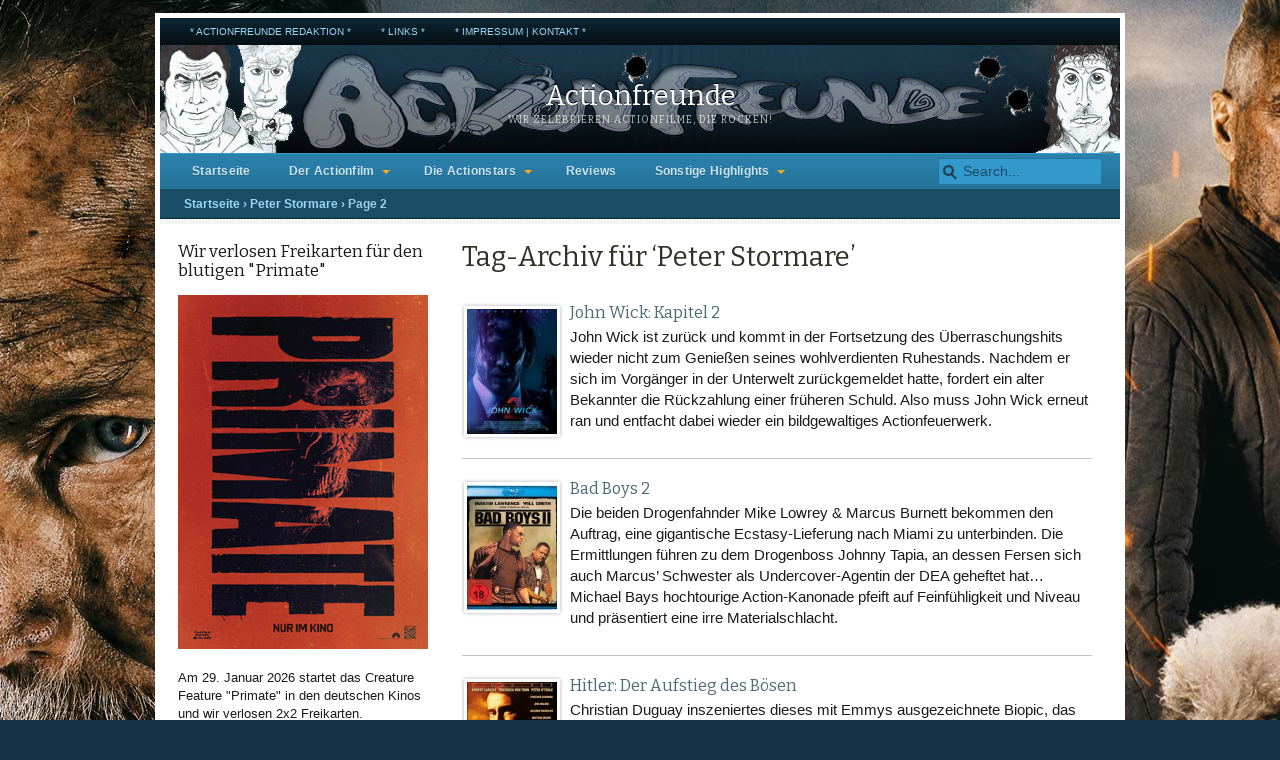

--- FILE ---
content_type: text/html; charset=UTF-8
request_url: https://www.actionfreunde.de/tag/peter-stormare/page/2/
body_size: 16278
content:
<!DOCTYPE html>
<html lang="de">
<head>
	<meta charset="UTF-8" />
	<title>ActionfreundePeter Stormare Archive - Seite 2 von 3 - Actionfreunde</title>
	<meta name="viewport" content="width=device-width, initial-scale=1.0" />
		<link rel="pingback" href="https://www.actionfreunde.de/xmlrpc.php" />
<meta name='robots' content='index, follow, max-image-preview:large, max-snippet:-1, max-video-preview:-1' />

	<!-- This site is optimized with the Yoast SEO plugin v26.8 - https://yoast.com/product/yoast-seo-wordpress/ -->
	<link rel="canonical" href="https://www.actionfreunde.de/tag/peter-stormare/page/2/" />
	<link rel="prev" href="https://www.actionfreunde.de/tag/peter-stormare/" />
	<link rel="next" href="https://www.actionfreunde.de/tag/peter-stormare/page/3/" />
	<meta property="og:locale" content="de_DE" />
	<meta property="og:type" content="article" />
	<meta property="og:title" content="Peter Stormare Archive - Seite 2 von 3 - Actionfreunde" />
	<meta property="og:url" content="https://www.actionfreunde.de/tag/peter-stormare/" />
	<meta property="og:site_name" content="Actionfreunde" />
	<meta name="twitter:card" content="summary_large_image" />
	<script type="application/ld+json" class="yoast-schema-graph">{"@context":"https://schema.org","@graph":[{"@type":"CollectionPage","@id":"https://www.actionfreunde.de/tag/peter-stormare/","url":"https://www.actionfreunde.de/tag/peter-stormare/page/2/","name":"Peter Stormare Archive - Seite 2 von 3 - Actionfreunde","isPartOf":{"@id":"https://www.actionfreunde.de/#website"},"primaryImageOfPage":{"@id":"https://www.actionfreunde.de/tag/peter-stormare/page/2/#primaryimage"},"image":{"@id":"https://www.actionfreunde.de/tag/peter-stormare/page/2/#primaryimage"},"thumbnailUrl":"https://www.actionfreunde.de/wp-content/uploads/John-Wick-Kapitel-2.jpg","breadcrumb":{"@id":"https://www.actionfreunde.de/tag/peter-stormare/page/2/#breadcrumb"},"inLanguage":"de"},{"@type":"ImageObject","inLanguage":"de","@id":"https://www.actionfreunde.de/tag/peter-stormare/page/2/#primaryimage","url":"https://www.actionfreunde.de/wp-content/uploads/John-Wick-Kapitel-2.jpg","contentUrl":"https://www.actionfreunde.de/wp-content/uploads/John-Wick-Kapitel-2.jpg","width":318,"height":450,"caption":"In „John Wick: Kapitel 2“ räumt Keanu Reeves in der Titelrolle erneut in der Unterwelt auf"},{"@type":"BreadcrumbList","@id":"https://www.actionfreunde.de/tag/peter-stormare/page/2/#breadcrumb","itemListElement":[{"@type":"ListItem","position":1,"name":"Startseite","item":"https://www.actionfreunde.de/"},{"@type":"ListItem","position":2,"name":"Peter Stormare"}]},{"@type":"WebSite","@id":"https://www.actionfreunde.de/#website","url":"https://www.actionfreunde.de/","name":"Actionfreunde","description":"Wir zelebrieren Actionfilme, die rocken!","potentialAction":[{"@type":"SearchAction","target":{"@type":"EntryPoint","urlTemplate":"https://www.actionfreunde.de/?s={search_term_string}"},"query-input":{"@type":"PropertyValueSpecification","valueRequired":true,"valueName":"search_term_string"}}],"inLanguage":"de"}]}</script>
	<!-- / Yoast SEO plugin. -->


<link rel="alternate" type="application/rss+xml" title="Actionfreunde &raquo; Feed" href="https://www.actionfreunde.de/feed/" />
<link rel="alternate" type="application/rss+xml" title="Actionfreunde &raquo; Kommentar-Feed" href="https://www.actionfreunde.de/comments/feed/" />
<link rel="alternate" type="application/rss+xml" title="Actionfreunde &raquo; Peter Stormare Schlagwort-Feed" href="https://www.actionfreunde.de/tag/peter-stormare/feed/" />
<style id='wp-img-auto-sizes-contain-inline-css' type='text/css'>
img:is([sizes=auto i],[sizes^="auto," i]){contain-intrinsic-size:3000px 1500px}
/*# sourceURL=wp-img-auto-sizes-contain-inline-css */
</style>
<link rel='stylesheet' id='twb-open-sans-css' href='https://www.actionfreunde.de/wp-content/uploads/fonts/a0836a10dcd59be781fc406e184a2f31/font.css?v=1669582717' type='text/css' media='all' />
<link rel='stylesheet' id='twbbwg-global-css' href='https://www.actionfreunde.de/wp-content/plugins/photo-gallery/booster/assets/css/global.css?ver=1.0.0' type='text/css' media='all' />
<style id='wp-emoji-styles-inline-css' type='text/css'>

	img.wp-smiley, img.emoji {
		display: inline !important;
		border: none !important;
		box-shadow: none !important;
		height: 1em !important;
		width: 1em !important;
		margin: 0 0.07em !important;
		vertical-align: -0.1em !important;
		background: none !important;
		padding: 0 !important;
	}
/*# sourceURL=wp-emoji-styles-inline-css */
</style>
<style id='wp-block-library-inline-css' type='text/css'>
:root{--wp-block-synced-color:#7a00df;--wp-block-synced-color--rgb:122,0,223;--wp-bound-block-color:var(--wp-block-synced-color);--wp-editor-canvas-background:#ddd;--wp-admin-theme-color:#007cba;--wp-admin-theme-color--rgb:0,124,186;--wp-admin-theme-color-darker-10:#006ba1;--wp-admin-theme-color-darker-10--rgb:0,107,160.5;--wp-admin-theme-color-darker-20:#005a87;--wp-admin-theme-color-darker-20--rgb:0,90,135;--wp-admin-border-width-focus:2px}@media (min-resolution:192dpi){:root{--wp-admin-border-width-focus:1.5px}}.wp-element-button{cursor:pointer}:root .has-very-light-gray-background-color{background-color:#eee}:root .has-very-dark-gray-background-color{background-color:#313131}:root .has-very-light-gray-color{color:#eee}:root .has-very-dark-gray-color{color:#313131}:root .has-vivid-green-cyan-to-vivid-cyan-blue-gradient-background{background:linear-gradient(135deg,#00d084,#0693e3)}:root .has-purple-crush-gradient-background{background:linear-gradient(135deg,#34e2e4,#4721fb 50%,#ab1dfe)}:root .has-hazy-dawn-gradient-background{background:linear-gradient(135deg,#faaca8,#dad0ec)}:root .has-subdued-olive-gradient-background{background:linear-gradient(135deg,#fafae1,#67a671)}:root .has-atomic-cream-gradient-background{background:linear-gradient(135deg,#fdd79a,#004a59)}:root .has-nightshade-gradient-background{background:linear-gradient(135deg,#330968,#31cdcf)}:root .has-midnight-gradient-background{background:linear-gradient(135deg,#020381,#2874fc)}:root{--wp--preset--font-size--normal:16px;--wp--preset--font-size--huge:42px}.has-regular-font-size{font-size:1em}.has-larger-font-size{font-size:2.625em}.has-normal-font-size{font-size:var(--wp--preset--font-size--normal)}.has-huge-font-size{font-size:var(--wp--preset--font-size--huge)}.has-text-align-center{text-align:center}.has-text-align-left{text-align:left}.has-text-align-right{text-align:right}.has-fit-text{white-space:nowrap!important}#end-resizable-editor-section{display:none}.aligncenter{clear:both}.items-justified-left{justify-content:flex-start}.items-justified-center{justify-content:center}.items-justified-right{justify-content:flex-end}.items-justified-space-between{justify-content:space-between}.screen-reader-text{border:0;clip-path:inset(50%);height:1px;margin:-1px;overflow:hidden;padding:0;position:absolute;width:1px;word-wrap:normal!important}.screen-reader-text:focus{background-color:#ddd;clip-path:none;color:#444;display:block;font-size:1em;height:auto;left:5px;line-height:normal;padding:15px 23px 14px;text-decoration:none;top:5px;width:auto;z-index:100000}html :where(.has-border-color){border-style:solid}html :where([style*=border-top-color]){border-top-style:solid}html :where([style*=border-right-color]){border-right-style:solid}html :where([style*=border-bottom-color]){border-bottom-style:solid}html :where([style*=border-left-color]){border-left-style:solid}html :where([style*=border-width]){border-style:solid}html :where([style*=border-top-width]){border-top-style:solid}html :where([style*=border-right-width]){border-right-style:solid}html :where([style*=border-bottom-width]){border-bottom-style:solid}html :where([style*=border-left-width]){border-left-style:solid}html :where(img[class*=wp-image-]){height:auto;max-width:100%}:where(figure){margin:0 0 1em}html :where(.is-position-sticky){--wp-admin--admin-bar--position-offset:var(--wp-admin--admin-bar--height,0px)}@media screen and (max-width:600px){html :where(.is-position-sticky){--wp-admin--admin-bar--position-offset:0px}}

/*# sourceURL=wp-block-library-inline-css */
</style><style id='global-styles-inline-css' type='text/css'>
:root{--wp--preset--aspect-ratio--square: 1;--wp--preset--aspect-ratio--4-3: 4/3;--wp--preset--aspect-ratio--3-4: 3/4;--wp--preset--aspect-ratio--3-2: 3/2;--wp--preset--aspect-ratio--2-3: 2/3;--wp--preset--aspect-ratio--16-9: 16/9;--wp--preset--aspect-ratio--9-16: 9/16;--wp--preset--color--black: #000000;--wp--preset--color--cyan-bluish-gray: #abb8c3;--wp--preset--color--white: #ffffff;--wp--preset--color--pale-pink: #f78da7;--wp--preset--color--vivid-red: #cf2e2e;--wp--preset--color--luminous-vivid-orange: #ff6900;--wp--preset--color--luminous-vivid-amber: #fcb900;--wp--preset--color--light-green-cyan: #7bdcb5;--wp--preset--color--vivid-green-cyan: #00d084;--wp--preset--color--pale-cyan-blue: #8ed1fc;--wp--preset--color--vivid-cyan-blue: #0693e3;--wp--preset--color--vivid-purple: #9b51e0;--wp--preset--gradient--vivid-cyan-blue-to-vivid-purple: linear-gradient(135deg,rgb(6,147,227) 0%,rgb(155,81,224) 100%);--wp--preset--gradient--light-green-cyan-to-vivid-green-cyan: linear-gradient(135deg,rgb(122,220,180) 0%,rgb(0,208,130) 100%);--wp--preset--gradient--luminous-vivid-amber-to-luminous-vivid-orange: linear-gradient(135deg,rgb(252,185,0) 0%,rgb(255,105,0) 100%);--wp--preset--gradient--luminous-vivid-orange-to-vivid-red: linear-gradient(135deg,rgb(255,105,0) 0%,rgb(207,46,46) 100%);--wp--preset--gradient--very-light-gray-to-cyan-bluish-gray: linear-gradient(135deg,rgb(238,238,238) 0%,rgb(169,184,195) 100%);--wp--preset--gradient--cool-to-warm-spectrum: linear-gradient(135deg,rgb(74,234,220) 0%,rgb(151,120,209) 20%,rgb(207,42,186) 40%,rgb(238,44,130) 60%,rgb(251,105,98) 80%,rgb(254,248,76) 100%);--wp--preset--gradient--blush-light-purple: linear-gradient(135deg,rgb(255,206,236) 0%,rgb(152,150,240) 100%);--wp--preset--gradient--blush-bordeaux: linear-gradient(135deg,rgb(254,205,165) 0%,rgb(254,45,45) 50%,rgb(107,0,62) 100%);--wp--preset--gradient--luminous-dusk: linear-gradient(135deg,rgb(255,203,112) 0%,rgb(199,81,192) 50%,rgb(65,88,208) 100%);--wp--preset--gradient--pale-ocean: linear-gradient(135deg,rgb(255,245,203) 0%,rgb(182,227,212) 50%,rgb(51,167,181) 100%);--wp--preset--gradient--electric-grass: linear-gradient(135deg,rgb(202,248,128) 0%,rgb(113,206,126) 100%);--wp--preset--gradient--midnight: linear-gradient(135deg,rgb(2,3,129) 0%,rgb(40,116,252) 100%);--wp--preset--font-size--small: 13px;--wp--preset--font-size--medium: 20px;--wp--preset--font-size--large: 36px;--wp--preset--font-size--x-large: 42px;--wp--preset--spacing--20: 0.44rem;--wp--preset--spacing--30: 0.67rem;--wp--preset--spacing--40: 1rem;--wp--preset--spacing--50: 1.5rem;--wp--preset--spacing--60: 2.25rem;--wp--preset--spacing--70: 3.38rem;--wp--preset--spacing--80: 5.06rem;--wp--preset--shadow--natural: 6px 6px 9px rgba(0, 0, 0, 0.2);--wp--preset--shadow--deep: 12px 12px 50px rgba(0, 0, 0, 0.4);--wp--preset--shadow--sharp: 6px 6px 0px rgba(0, 0, 0, 0.2);--wp--preset--shadow--outlined: 6px 6px 0px -3px rgb(255, 255, 255), 6px 6px rgb(0, 0, 0);--wp--preset--shadow--crisp: 6px 6px 0px rgb(0, 0, 0);}:where(.is-layout-flex){gap: 0.5em;}:where(.is-layout-grid){gap: 0.5em;}body .is-layout-flex{display: flex;}.is-layout-flex{flex-wrap: wrap;align-items: center;}.is-layout-flex > :is(*, div){margin: 0;}body .is-layout-grid{display: grid;}.is-layout-grid > :is(*, div){margin: 0;}:where(.wp-block-columns.is-layout-flex){gap: 2em;}:where(.wp-block-columns.is-layout-grid){gap: 2em;}:where(.wp-block-post-template.is-layout-flex){gap: 1.25em;}:where(.wp-block-post-template.is-layout-grid){gap: 1.25em;}.has-black-color{color: var(--wp--preset--color--black) !important;}.has-cyan-bluish-gray-color{color: var(--wp--preset--color--cyan-bluish-gray) !important;}.has-white-color{color: var(--wp--preset--color--white) !important;}.has-pale-pink-color{color: var(--wp--preset--color--pale-pink) !important;}.has-vivid-red-color{color: var(--wp--preset--color--vivid-red) !important;}.has-luminous-vivid-orange-color{color: var(--wp--preset--color--luminous-vivid-orange) !important;}.has-luminous-vivid-amber-color{color: var(--wp--preset--color--luminous-vivid-amber) !important;}.has-light-green-cyan-color{color: var(--wp--preset--color--light-green-cyan) !important;}.has-vivid-green-cyan-color{color: var(--wp--preset--color--vivid-green-cyan) !important;}.has-pale-cyan-blue-color{color: var(--wp--preset--color--pale-cyan-blue) !important;}.has-vivid-cyan-blue-color{color: var(--wp--preset--color--vivid-cyan-blue) !important;}.has-vivid-purple-color{color: var(--wp--preset--color--vivid-purple) !important;}.has-black-background-color{background-color: var(--wp--preset--color--black) !important;}.has-cyan-bluish-gray-background-color{background-color: var(--wp--preset--color--cyan-bluish-gray) !important;}.has-white-background-color{background-color: var(--wp--preset--color--white) !important;}.has-pale-pink-background-color{background-color: var(--wp--preset--color--pale-pink) !important;}.has-vivid-red-background-color{background-color: var(--wp--preset--color--vivid-red) !important;}.has-luminous-vivid-orange-background-color{background-color: var(--wp--preset--color--luminous-vivid-orange) !important;}.has-luminous-vivid-amber-background-color{background-color: var(--wp--preset--color--luminous-vivid-amber) !important;}.has-light-green-cyan-background-color{background-color: var(--wp--preset--color--light-green-cyan) !important;}.has-vivid-green-cyan-background-color{background-color: var(--wp--preset--color--vivid-green-cyan) !important;}.has-pale-cyan-blue-background-color{background-color: var(--wp--preset--color--pale-cyan-blue) !important;}.has-vivid-cyan-blue-background-color{background-color: var(--wp--preset--color--vivid-cyan-blue) !important;}.has-vivid-purple-background-color{background-color: var(--wp--preset--color--vivid-purple) !important;}.has-black-border-color{border-color: var(--wp--preset--color--black) !important;}.has-cyan-bluish-gray-border-color{border-color: var(--wp--preset--color--cyan-bluish-gray) !important;}.has-white-border-color{border-color: var(--wp--preset--color--white) !important;}.has-pale-pink-border-color{border-color: var(--wp--preset--color--pale-pink) !important;}.has-vivid-red-border-color{border-color: var(--wp--preset--color--vivid-red) !important;}.has-luminous-vivid-orange-border-color{border-color: var(--wp--preset--color--luminous-vivid-orange) !important;}.has-luminous-vivid-amber-border-color{border-color: var(--wp--preset--color--luminous-vivid-amber) !important;}.has-light-green-cyan-border-color{border-color: var(--wp--preset--color--light-green-cyan) !important;}.has-vivid-green-cyan-border-color{border-color: var(--wp--preset--color--vivid-green-cyan) !important;}.has-pale-cyan-blue-border-color{border-color: var(--wp--preset--color--pale-cyan-blue) !important;}.has-vivid-cyan-blue-border-color{border-color: var(--wp--preset--color--vivid-cyan-blue) !important;}.has-vivid-purple-border-color{border-color: var(--wp--preset--color--vivid-purple) !important;}.has-vivid-cyan-blue-to-vivid-purple-gradient-background{background: var(--wp--preset--gradient--vivid-cyan-blue-to-vivid-purple) !important;}.has-light-green-cyan-to-vivid-green-cyan-gradient-background{background: var(--wp--preset--gradient--light-green-cyan-to-vivid-green-cyan) !important;}.has-luminous-vivid-amber-to-luminous-vivid-orange-gradient-background{background: var(--wp--preset--gradient--luminous-vivid-amber-to-luminous-vivid-orange) !important;}.has-luminous-vivid-orange-to-vivid-red-gradient-background{background: var(--wp--preset--gradient--luminous-vivid-orange-to-vivid-red) !important;}.has-very-light-gray-to-cyan-bluish-gray-gradient-background{background: var(--wp--preset--gradient--very-light-gray-to-cyan-bluish-gray) !important;}.has-cool-to-warm-spectrum-gradient-background{background: var(--wp--preset--gradient--cool-to-warm-spectrum) !important;}.has-blush-light-purple-gradient-background{background: var(--wp--preset--gradient--blush-light-purple) !important;}.has-blush-bordeaux-gradient-background{background: var(--wp--preset--gradient--blush-bordeaux) !important;}.has-luminous-dusk-gradient-background{background: var(--wp--preset--gradient--luminous-dusk) !important;}.has-pale-ocean-gradient-background{background: var(--wp--preset--gradient--pale-ocean) !important;}.has-electric-grass-gradient-background{background: var(--wp--preset--gradient--electric-grass) !important;}.has-midnight-gradient-background{background: var(--wp--preset--gradient--midnight) !important;}.has-small-font-size{font-size: var(--wp--preset--font-size--small) !important;}.has-medium-font-size{font-size: var(--wp--preset--font-size--medium) !important;}.has-large-font-size{font-size: var(--wp--preset--font-size--large) !important;}.has-x-large-font-size{font-size: var(--wp--preset--font-size--x-large) !important;}
/*# sourceURL=global-styles-inline-css */
</style>

<style id='classic-theme-styles-inline-css' type='text/css'>
/*! This file is auto-generated */
.wp-block-button__link{color:#fff;background-color:#32373c;border-radius:9999px;box-shadow:none;text-decoration:none;padding:calc(.667em + 2px) calc(1.333em + 2px);font-size:1.125em}.wp-block-file__button{background:#32373c;color:#fff;text-decoration:none}
/*# sourceURL=/wp-includes/css/classic-themes.min.css */
</style>
<link rel='stylesheet' id='bwg_fonts-css' href='https://www.actionfreunde.de/wp-content/plugins/photo-gallery/css/bwg-fonts/fonts.css?ver=0.0.1' type='text/css' media='all' />
<link rel='stylesheet' id='sumoselect-css' href='https://www.actionfreunde.de/wp-content/plugins/photo-gallery/css/sumoselect.min.css?ver=3.4.6' type='text/css' media='all' />
<link rel='stylesheet' id='mCustomScrollbar-css' href='https://www.actionfreunde.de/wp-content/plugins/photo-gallery/css/jquery.mCustomScrollbar.min.css?ver=3.1.5' type='text/css' media='all' />
<link rel='stylesheet' id='bwg_frontend-css' href='https://www.actionfreunde.de/wp-content/plugins/photo-gallery/css/styles.min.css?ver=1.8.37' type='text/css' media='all' />
<link rel='stylesheet' id='mimbopro-style-css' href='https://www.actionfreunde.de/wp-content/themes/mimbopro/style.css?ver=1.0' type='text/css' media='all' />
<link rel='stylesheet' id='mimbopro-style-nav-css' href='https://www.actionfreunde.de/wp-content/themes/mimbopro/css/nav.css?ver=1.0' type='text/css' media='all' />
<link rel='stylesheet' id='mimbopro-style-responsive-css' href='https://www.actionfreunde.de/wp-content/themes/mimbopro/css/responsive.css?ver=1.0' type='text/css' media='all' />
<link rel='stylesheet' id='mimbopro-style-print-css' href='https://www.actionfreunde.de/wp-content/themes/mimbopro/css/print.css?ver=1.0' type='text/css' media='print' />
<link rel='stylesheet' id='mimbopro-style-font-bitter-css' href='https://www.actionfreunde.de/wp-content/uploads/fonts/00cff8484f4e7cf51d06df29d2853a8b/font.css?v=1666804016' type='text/css' media='all' />
<link rel='stylesheet' id='really_simple_share_style-css' href='https://www.actionfreunde.de/wp-content/plugins/really-simple-facebook-twitter-share-buttons/style.css?ver=6.9' type='text/css' media='all' />
<script type="text/javascript" src="https://www.actionfreunde.de/wp-includes/js/jquery/jquery.min.js?ver=3.7.1" id="jquery-core-js"></script>
<script type="text/javascript" src="https://www.actionfreunde.de/wp-includes/js/jquery/jquery-migrate.min.js?ver=3.4.1" id="jquery-migrate-js"></script>
<script type="text/javascript" src="https://www.actionfreunde.de/wp-content/plugins/photo-gallery/booster/assets/js/circle-progress.js?ver=1.2.2" id="twbbwg-circle-js"></script>
<script type="text/javascript" id="twbbwg-global-js-extra">
/* <![CDATA[ */
var twb = {"nonce":"6c5b3f733e","ajax_url":"https://www.actionfreunde.de/wp-admin/admin-ajax.php","plugin_url":"https://www.actionfreunde.de/wp-content/plugins/photo-gallery/booster","href":"https://www.actionfreunde.de/wp-admin/admin.php?page=twbbwg_photo-gallery"};
var twb = {"nonce":"6c5b3f733e","ajax_url":"https://www.actionfreunde.de/wp-admin/admin-ajax.php","plugin_url":"https://www.actionfreunde.de/wp-content/plugins/photo-gallery/booster","href":"https://www.actionfreunde.de/wp-admin/admin.php?page=twbbwg_photo-gallery"};
//# sourceURL=twbbwg-global-js-extra
/* ]]> */
</script>
<script type="text/javascript" src="https://www.actionfreunde.de/wp-content/plugins/photo-gallery/booster/assets/js/global.js?ver=1.0.0" id="twbbwg-global-js"></script>
<script type="text/javascript" src="https://www.actionfreunde.de/wp-content/plugins/photo-gallery/js/jquery.lazy.min.js?ver=1.8.37" id="bwg_lazyload-js"></script>
<script type="text/javascript" src="https://www.actionfreunde.de/wp-content/plugins/photo-gallery/js/jquery.sumoselect.min.js?ver=3.4.6" id="sumoselect-js"></script>
<script type="text/javascript" src="https://www.actionfreunde.de/wp-content/plugins/photo-gallery/js/tocca.min.js?ver=2.0.9" id="bwg_mobile-js"></script>
<script type="text/javascript" src="https://www.actionfreunde.de/wp-content/plugins/photo-gallery/js/jquery.mCustomScrollbar.concat.min.js?ver=3.1.5" id="mCustomScrollbar-js"></script>
<script type="text/javascript" src="https://www.actionfreunde.de/wp-content/plugins/photo-gallery/js/jquery.fullscreen.min.js?ver=0.6.0" id="jquery-fullscreen-js"></script>
<script type="text/javascript" id="bwg_frontend-js-extra">
/* <![CDATA[ */
var bwg_objectsL10n = {"bwg_field_required":"Feld ist erforderlich.","bwg_mail_validation":"Dies ist keine g\u00fcltige E-Mail-Adresse.","bwg_search_result":"Es gibt keine Bilder, die deiner Suche entsprechen.","bwg_select_tag":"Select Tag","bwg_order_by":"Order By","bwg_search":"Suchen","bwg_show_ecommerce":"Show Ecommerce","bwg_hide_ecommerce":"Hide Ecommerce","bwg_show_comments":"Kommentare anzeigen","bwg_hide_comments":"Kommentare ausblenden","bwg_restore":"Wiederherstellen","bwg_maximize":"Maximieren","bwg_fullscreen":"Vollbild","bwg_exit_fullscreen":"Vollbild verlassen","bwg_search_tag":"SEARCH...","bwg_tag_no_match":"No tags found","bwg_all_tags_selected":"All tags selected","bwg_tags_selected":"tags selected","play":"Wiedergeben","pause":"Pause","is_pro":"","bwg_play":"Wiedergeben","bwg_pause":"Pause","bwg_hide_info":"Info ausblenden","bwg_show_info":"Info anzeigen","bwg_hide_rating":"Hide rating","bwg_show_rating":"Show rating","ok":"Ok","cancel":"Cancel","select_all":"Select all","lazy_load":"1","lazy_loader":"https://www.actionfreunde.de/wp-content/plugins/photo-gallery/images/ajax_loader.png","front_ajax":"0","bwg_tag_see_all":"see all tags","bwg_tag_see_less":"see less tags"};
//# sourceURL=bwg_frontend-js-extra
/* ]]> */
</script>
<script type="text/javascript" src="https://www.actionfreunde.de/wp-content/plugins/photo-gallery/js/scripts.min.js?ver=1.8.37" id="bwg_frontend-js"></script>
<script type="text/javascript" src="https://www.actionfreunde.de/wp-content/themes/mimbopro/js/superfish.js?ver=1.5.5" id="mimbopro-script-bm_superfish-js"></script>
<script type="text/javascript" src="https://www.actionfreunde.de/wp-content/themes/mimbopro/js/responsiveNavigation.js?ver=6.9" id="mimbopro-script-responsiveNavigation-js"></script>
<style>
	a, a:visited { color:#4e6b7a; }
	a:hover { color:#27363d; }
	#navbar {
		background: #267399;background: -moz-linear-gradient(top,  #2b82ad 0%, #267399 100%);background: -webkit-gradient(linear, left top, left bottom, color-stop(0%,#2b82ad), color-stop(100%,#267399));background: -webkit-linear-gradient(top, #2b82ad 0%, #267399 100%);background: -o-linear-gradient(top, #2b82ad 0%,#267399 100%);background: -ms-linear-gradient(top, #2b82ad 0%,#267399 100%);background: linear-gradient(to bottom, #2b82ad 0%,#267399 100%);		border-top-color:#3399cc;
		border-bottom-color:#1a4d66;
	}
	#navbar #s {
		background:#3399cc;
		border-color:#267399;
	}
	#navbar #s:focus { background:#fff; }
	#nav .current-cat a, #nav .current-cat a:visited, #nav .current_page_item a, #nav .current_page_item a:visited {
		background-color:#1a4d66;
		color:#9acde6;
		border-top-color:#0d2633;
		border-bottom-color:#2b82ad;
	}
	#nav li:hover, #nav a:focus, #nav a:hover, #nav a:active, #nav .current-cat .children a:hover,#nav .current-cat .children, #nav li li {
		background:#3399cc;
		color:#000000;
	}
	#nav a, #nav a:visited { color:#cce5f2 ; }
	#upper {
		background-color: #3399cc;
		color:#000000;
		border-color: #2b82ad;
	}
	#upper a, #upper a:visited { color: #000000; }
	#upper a:hover { color: #e6f5fc; }
	#lead {
		background-color: #2b82ad;
		color:#ffffff;
	}
	#lead img { border-color: #267399; }
	#lead a, #lead a:visited { color: #e6f5fc; }
	#lead a:hover { color: #ceebfa; }
	#lead .date { color: #ceebfa; }
	#recent h3 { color:#000000; }
	#recent li { border-color:#66b3d9; }
	.whitebox h3.catcolor1, .whitebox h3.catcolor2, .whitebox h3.catcolor3 {
		background: #267399;background: -moz-linear-gradient(top,  #1a4d66 0%, #267399 100%);background: -webkit-gradient(linear, left top, left bottom, color-stop(0%,#1a4d66), color-stop(100%,#267399));background: -webkit-linear-gradient(top, #1a4d66 0%, #267399 100%);background: -o-linear-gradient(top, #1a4d66 0%,#267399 100%);background: -ms-linear-gradient(top, #1a4d66 0%,#267399 100%);background: linear-gradient(to bottom, #1a4d66 0%,#267399 100%);		color:#cce5f2;
		border-bottom-color:#0d2633;
	}
	#breadcrumbs {
		background-color: #1a4d66;
		color:#9acde6;
		border-color:#0d2633;
	}
	#breadcrumbs a, #breadcrumbs a:visited { color:#9cd6f3; }
	.subfeature {
		background-color: #ebf5fa;
		color:#267399;
		border-bottom-color:#cce5f2;
	}
	.subfeature a, .subfeature a:visited { color:#4e6b7a; }
	#meta {
		background-color:#1a4d66;
		color:#9acde6;
	}
	#meta a, #meta a:visited { color:#9cd6f3; }
	#meta h3 { border-color:#3399cc; }
	#nav-secondary, footer {
		background: #050f14;background: -moz-linear-gradient(top,  #0d2633 0%, #050f14 100%);background: -webkit-gradient(linear, left top, left bottom, color-stop(0%,#0d2633), color-stop(100%,#050f14));background: -webkit-linear-gradient(top, #0d2633 0%, #050f14 100%);background: -o-linear-gradient(top, #0d2633 0%,#050f14 100%);background: -ms-linear-gradient(top, #0d2633 0%,#050f14 100%);background: linear-gradient(to bottom, #0d2633 0%,#050f14 100%);		color:#66b3d9;
	}
	#nav-secondary a, #nav-secondary a:visited, footer a, footer a:visited { color:#9cd6f3; }
	#nav-secondary a:hover, footer a:hover { color:#9cd6f3; }
	#nav-secondary li li { background:#0d2633; }
</style>
<link rel="https://api.w.org/" href="https://www.actionfreunde.de/wp-json/" /><link rel="alternate" title="JSON" type="application/json" href="https://www.actionfreunde.de/wp-json/wp/v2/tags/1244" /><link rel="EditURI" type="application/rsd+xml" title="RSD" href="https://www.actionfreunde.de/xmlrpc.php?rsd" />
<meta name="generator" content="WordPress 6.9" />
<script type="text/javascript">
        //<![CDATA[
        
      !function(d,s,id){var js,fjs=d.getElementsByTagName(s)[0];if(!d.getElementById(id)){js=d.createElement(s);js.id=id;js.src="https://platform.twitter.com/widgets.js";fjs.parentNode.insertBefore(js,fjs);}}(document,"script","twitter-wjs");
      
        //]]>
  		</script><style type="text/css">
#masthead {
	background-image: url(https://www.actionfreunde.de/wp-content/uploads/actionfreunde-banner-00.jpg);
}
#masthead #logo, #masthead #logo a, #masthead #description {
color:#ffffff;}
</style>
<style type="text/css" id="custom-background-css">
body.custom-background { background-image: url("https://www.actionfreunde.de/wp-content/uploads/wallpaper-sisu-2-1.jpg"); background-position: center top; background-size: auto; background-repeat: repeat; background-attachment: fixed; }
</style>
	<link rel="icon" href="https://www.actionfreunde.de/wp-content/uploads/cropped-loch1-32x32.jpg" sizes="32x32" />
<link rel="icon" href="https://www.actionfreunde.de/wp-content/uploads/cropped-loch1-192x192.jpg" sizes="192x192" />
<link rel="apple-touch-icon" href="https://www.actionfreunde.de/wp-content/uploads/cropped-loch1-180x180.jpg" />
<meta name="msapplication-TileImage" content="https://www.actionfreunde.de/wp-content/uploads/cropped-loch1-270x270.jpg" />
	<script type="text/javascript">
		if (window == window.top) {
			jQuery(document).ready(function() {

				jQuery('#nav').responsiveNavigation ();
				jQuery("ul.nav").superfish({
					animation:   {opacity:"show",height:"show"},
		            speed:       "normal",
		            dropShadows: false
				});
			});
		}
	</script>
	<!--[if lt IE 9]><script src="https://www.actionfreunde.de/wp-content/themes/mimbopro/js/html5.js" type="text/javascript"></script><![endif]-->
</head>
<body class="archive paged tag tag-peter-stormare tag-1244 custom-background paged-2 tag-paged-2 wp-theme-mimbopro" id="interior">
	<section id="page">
<ul id="nav-secondary" class="clearfloat nav"><li id="menu-item-13573" class="menu-item menu-item-type-post_type menu-item-object-page menu-item-13573"><a href="https://www.actionfreunde.de/redaktion/">* Actionfreunde Redaktion *</a></li>
<li id="menu-item-13566" class="menu-item menu-item-type-post_type menu-item-object-page menu-item-13566"><a href="https://www.actionfreunde.de/links/">* Links *</a></li>
<li id="menu-item-13569" class="menu-item menu-item-type-post_type menu-item-object-page menu-item-13569"><a href="https://www.actionfreunde.de/impressum/">* Impressum | Kontakt *</a></li>
</ul>		<header id="masthead">
			<div id="logo">
				<a href="https://www.actionfreunde.de/" title="Startseite">Actionfreunde</a>
			</div>
			<div id="description">Wir zelebrieren Actionfilme, die rocken!</div>
		</header>
		<nav id="navbar" class="clearfloat">
<ul id="nav" class="left clearfloat nav"><li id="menu-item-13603" class="menu-item menu-item-type-custom menu-item-object-custom menu-item-home menu-item-13603"><a href="http://www.actionfreunde.de">Startseite</a></li>
<li id="menu-item-13590" class="menu-item menu-item-type-taxonomy menu-item-object-category menu-item-has-children menu-item-13590"><a href="https://www.actionfreunde.de/category/actionfilme/">Der Actionfilm</a>
<ul class="sub-menu">
	<li id="menu-item-13592" class="menu-item menu-item-type-taxonomy menu-item-object-category menu-item-13592"><a href="https://www.actionfreunde.de/category/actionfilme/besteactionfilme/">Hitlisten</a></li>
	<li id="menu-item-13609" class="menu-item menu-item-type-taxonomy menu-item-object-category menu-item-13609"><a href="https://www.actionfreunde.de/category/actionfilme/themenspecials/">Themenspecials</a></li>
	<li id="menu-item-13607" class="menu-item menu-item-type-taxonomy menu-item-object-category menu-item-13607"><a href="https://www.actionfreunde.de/category/actionfilme/interviews/">Interviews</a></li>
	<li id="menu-item-13604" class="menu-item menu-item-type-taxonomy menu-item-object-category menu-item-13604"><a href="https://www.actionfreunde.de/category/actionfilme/erlebnisberichte/">Actionfreunde live vor Ort</a></li>
	<li id="menu-item-40540" class="menu-item menu-item-type-taxonomy menu-item-object-category menu-item-40540"><a href="https://www.actionfreunde.de/category/actionfilme/fratzengeballer-podcast/">Fratzengeballer &#8211; Actionfreunde-Podcast</a></li>
	<li id="menu-item-13606" class="menu-item menu-item-type-taxonomy menu-item-object-category menu-item-13606"><a href="https://www.actionfreunde.de/category/actionfilme/comictipps/">Comictipps</a></li>
	<li id="menu-item-13605" class="menu-item menu-item-type-taxonomy menu-item-object-category menu-item-13605"><a href="https://www.actionfreunde.de/category/actionfilme/buchtipps/">Buchtipps</a></li>
	<li id="menu-item-13608" class="menu-item menu-item-type-taxonomy menu-item-object-category menu-item-13608"><a href="https://www.actionfreunde.de/category/actionfilme/news/">News</a></li>
	<li id="menu-item-13602" class="menu-item menu-item-type-taxonomy menu-item-object-category menu-item-13602"><a href="https://www.actionfreunde.de/category/actionfilme/humor/">Spaß</a></li>
</ul>
</li>
<li id="menu-item-13591" class="menu-item menu-item-type-taxonomy menu-item-object-category menu-item-has-children menu-item-13591"><a href="https://www.actionfreunde.de/category/actionstars/">Die Actionstars</a>
<ul class="sub-menu">
	<li id="menu-item-13611" class="menu-item menu-item-type-taxonomy menu-item-object-category menu-item-13611"><a href="https://www.actionfreunde.de/category/actionstars/actionhelden/">Actionhelden</a></li>
	<li id="menu-item-13612" class="menu-item menu-item-type-taxonomy menu-item-object-category menu-item-13612"><a href="https://www.actionfreunde.de/category/actionstars/actionheldinnen/">Powerfrauen</a></li>
	<li id="menu-item-13610" class="menu-item menu-item-type-taxonomy menu-item-object-category menu-item-13610"><a href="https://www.actionfreunde.de/category/actionstars/actionregisseure/">Action-Regisseure</a></li>
</ul>
</li>
<li id="menu-item-13593" class="menu-item menu-item-type-taxonomy menu-item-object-category menu-item-13593"><a href="https://www.actionfreunde.de/category/reviews/">Reviews</a></li>
<li id="menu-item-13594" class="menu-item menu-item-type-taxonomy menu-item-object-category menu-item-has-children menu-item-13594"><a href="https://www.actionfreunde.de/category/actionhighlights/">Sonstige Highlights</a>
<ul class="sub-menu">
	<li id="menu-item-13595" class="menu-item menu-item-type-taxonomy menu-item-object-category menu-item-13595"><a href="https://www.actionfreunde.de/category/actionhighlights/gewinnspiel-actionhighlights/">Gewinnspiele</a></li>
	<li id="menu-item-13596" class="menu-item menu-item-type-taxonomy menu-item-object-category menu-item-has-children menu-item-13596"><a href="https://www.actionfreunde.de/category/actionhighlights/horror/">Horror</a>
	<ul class="sub-menu">
		<li id="menu-item-13597" class="menu-item menu-item-type-taxonomy menu-item-object-category menu-item-13597"><a href="https://www.actionfreunde.de/category/actionhighlights/horror/creature-feature/">Creature Feature</a></li>
		<li id="menu-item-13598" class="menu-item menu-item-type-taxonomy menu-item-object-category menu-item-13598"><a href="https://www.actionfreunde.de/category/actionhighlights/horror/creepy-hauntings/">Creepy Hauntings</a></li>
		<li id="menu-item-13599" class="menu-item menu-item-type-taxonomy menu-item-object-category menu-item-13599"><a href="https://www.actionfreunde.de/category/actionhighlights/horror/psychohorror/">Psychohorror</a></li>
		<li id="menu-item-13600" class="menu-item menu-item-type-taxonomy menu-item-object-category menu-item-13600"><a href="https://www.actionfreunde.de/category/actionhighlights/horror/slasher-movies/">Stalk and Slash</a></li>
		<li id="menu-item-13601" class="menu-item menu-item-type-taxonomy menu-item-object-category menu-item-13601"><a href="https://www.actionfreunde.de/category/actionhighlights/horror/horror-pit/">the Horror Pit</a></li>
	</ul>
</li>
</ul>
</li>
</ul>	<form method="get" class="searchform" action="https://www.actionfreunde.de/">
		<label>Search</label>
		<input type="text" value="" name="s" id="s" placeholder="Search..." />
		<input type="image" src="https://www.actionfreunde.de/wp-content/themes/mimbopro/images/magnify.png" id="searchsubmit" alt="search" />
	</form>
		</nav>
		<section id="breadcrumbs"><a href="https://www.actionfreunde.de/" class="breadcrumbLevel_1">Startseite</a> <b>&rsaquo;</b> <a href="" class="breadcrumbLevel_2">Peter Stormare</a> <b>&rsaquo;</b> <strong class="breadcrumbLevel_3">Page 2</strong></section>
<div class="clearfloat stripes">

<div id="sidebar"><h3>Wir verlosen Freikarten für den blutigen "Primate"</h3>
<p><a href="https://www.actionfreunde.de/gewinnt-freikarten-fuer-den-horrorfilm-primate/"><img src="https://www.actionfreunde.de/wp-content/uploads/primate-side.jpg" alt="Primate" /></a> </p>
<p style="font-size:13px">Am 29. Januar 2026 startet das Creature Feature "Primate" in den deutschen Kinos und wir verlosen 2x2 Freikarten.</p>
<p></p>
<hr>
<h3>Gewinnt Fanpakete von "The Running Man"</h3>
<p><a href="https://www.actionfreunde.de/the-running-man-gewinnspiel-heimkino-portrait-glen-powell/"><img src="https://www.actionfreunde.de/wp-content/uploads/the-running-man-side.jpg" alt="The Running Man" /></a> </p>
<p style="font-size:13px">Der Actionfilm "The Running Man" startete über den Jahreswechsel in seine digitale Heimkinoauswertung. Wir begleiten den Heimkinostart mit einem Gewinnspiel und coolen Preisen!</p>
<p></p>
<hr>
<h3>Aktuell im Kino: "Sisu - Road to Revenge"</h3>
<p><a href="https://www.actionfreunde.de/sisu-road-to-revenge/"><img src="https://www.actionfreunde.de/wp-content/uploads/sisu-2-side.jpg" alt="Sisu - road to Revenge" /></a> </p>
<p style="font-size:13px">"Sisu - Road to Revenge" läuft aktuell in den deutschen Kinos! Wir verraten euch, was der Actionfilm drauf hat!</p>
<p></p>
<hr>
<p style="font-size:13px" align="center">Das Copyright unserer Wallpaper liegt bei Sony Pictures Entertainment Deutschland</p>
<hr>
<h3>Actionfreunde vor Ort: Martial-Arts-Stars in Köln</h3>
<p><a href="https://www.actionfreunde.de/bolo-yeung-in-cologne-fanevent-mit-martial-arts-stars/"><img src="https://www.actionfreunde.de/wp-content/uploads/cynthia-rothrock-side.jpg" alt="Cynthia Rothrock und Bolo Yeung" /></a> </p>
<p style="font-size:13px">Am 28. September 2025 waren die Martial-Arts-Stars Bolo Yeung, Michael Worth, Jeff Speakman und Cynthia Rothrock zu Gast bei dem Fanevent „Bolo Yeung in Cologne“. Wir waren für euch vor Ort und haben das eine oder andere Bild mitgebracht.</p>
<p></p>
<hr>
<h3>Der Director's Cut von „American Samurai“ ist da!</h3>
<p><a href="https://www.actionfreunde.de/american-samurai/"><img src="https://www.actionfreunde.de/wp-content/uploads/american-samurai-side.jpg" alt="American Samurai" /></a> </p>
<p style="font-size:13px">Sam Firstenberg präsentiert gemeinsam mit Lyle Goodwin einen Director's Cut des ihm einst vom Studio entrissenen Martial-Arts-Actioners "American Samurai" mit Mark Dacascos und David Bradley. Und das absolut kostenlos. <a href="https://www.actionfreunde.de/american-samurai/"><strong>Alle Infos!</strong></a></p>
<hr>
<h3>Die letzten Filme mit Bruce Willis</h3>
<p><a href="https://www.youtube.com/watch?v=dmbAdjAD6lI&t"><img src="https://www.actionfreunde.de/wp-content/uploads/assassin-side.jpg" alt="Assassin" /></a></p>
<p style="font-size:13px">Bruce Willis hat das Ende seiner Filmkarriere verkündet. Es war ein Abschied auf Raten. Mit "Assassin" ist nun sein letzter Film in Deutschland veröffentlicht wurden. Wir nehmen uns seinen letzten Filmauftritt zur Brust!</p>
<p><a href="https://www.actionfreunde.de/assassin-every-body-is-a-weapon/"></p>
<p style="font-size:13px" align="center"><strong>Assassin - Every Body is a Weapon</strong></p>
<p></a></p>
<hr>
<p><a href="https://www.actionfreunde.de/paradise-city/"></p>
<p style="font-size:13px" align="center"><strong>Paradise City</strong></p>
<p></a></p>
<hr>
<p><a href="https://www.actionfreunde.de/detective-knight-rogue/"></p>
<p style="font-size:13px" align="center"><strong>Detective Knight: Rogue</strong></p>
<p></a></p>
<hr>
<p><a href="https://www.actionfreunde.de/wire-room/"></p>
<p style="font-size:13px" align="center"><strong>Wire Room</strong></p>
<p></a></p>
<hr>
<p><a href="https://www.actionfreunde.de/vendetta-tag-der-abrechnung/"></p>
<p style="font-size:13px" align="center"><strong>Vendetta - Tag der Abrechnung</strong></p>
<p></a></p>
<hr>
<p><a href="https://www.actionfreunde.de/wrong-place/"></p>
<p style="font-size:13px" align="center"><strong>Wrong Place</strong></p>
<p></a></p>
<hr>
<p><a href="https://www.actionfreunde.de/american-siege/"></p>
<p style="font-size:13px" align="center"><strong>American Siege</strong></p>
<p></a></p>
<hr>
<p><a href="https://www.actionfreunde.de/gasoline-alley/"></p>
<p style="font-size:13px" align="center"><strong>Gasoline Alley</strong></p>
<p></a></p>
<hr>
<p><a href="https://www.actionfreunde.de/white-elephant/"></p>
<p style="font-size:13px" align="center"><strong>White Elephant</strong></p>
<p></a></p>
<hr>
<p><a href="https://www.actionfreunde.de/corrective-measures/"></p>
<p style="font-size:13px" align="center"><strong>Corrective Measures</strong></p>
<p></a></p>
<hr>
<p><a href="https://www.actionfreunde.de/fortress-snipers-eye/"></p>
<p style="font-size:13px" align="center"><strong>Fortress: Sniper's Eye</strong></p>
<p></a></p>
<hr>
<p><a href="https://www.actionfreunde.de/a-day-to-die/"></p>
<p style="font-size:13px" align="center"><strong>A Day to Die</strong></p>
<p></a></p>
<hr>

		<section id="recent-posts-2" class="widget widget_recent_entries clearfloat"><div class="widget-wrap">
		<h3 class="widgettitle">Unsere letzten Beiträge</h3>
		<ul>
											<li>
					<a href="https://www.actionfreunde.de/bones-die-knochenjaegerin/">Bones – Die Knochenjägerin</a>
									</li>
											<li>
					<a href="https://www.actionfreunde.de/tulsa-king-staffel-3/">Tulsa King &#8211; Staffel 3</a>
									</li>
											<li>
					<a href="https://www.actionfreunde.de/tortured-dein-letztes-date/">Tortured – Dein letztes Date!</a>
									</li>
											<li>
					<a href="https://www.actionfreunde.de/mercy-2026/">Mercy (2026)</a>
									</li>
											<li>
					<a href="https://www.actionfreunde.de/gewinnt-freikarten-fuer-den-horrorfilm-primate/">Gewinnt Freikarten für den Horrorfilm „Primate“</a>
									</li>
					</ul>

		</div></section><section id="search-3" class="widget widget_search clearfloat"><div class="widget-wrap">	<form method="get" class="searchform" action="https://www.actionfreunde.de/">
		<label>Search</label>
		<input type="text" value="" name="s" id="s" placeholder="Search..." />
		<input type="image" src="https://www.actionfreunde.de/wp-content/themes/mimbopro/images/magnify.png" id="searchsubmit" alt="search" />
	</form>
</div></section></div>	<section id="content" class="">
		<h1 id="pagetitle">Tag-Archiv für &#8216;Peter Stormare&#8217;</h1>
		<div class="cat-excerpt clearfloat" id="post-23856">
			<a href="https://www.actionfreunde.de/john-wick-kapitel-2/" rel="bookmark" title="John Wick: Kapitel 2"><img width="90" height="125" src="https://www.actionfreunde.de/wp-content/uploads/John-Wick-Kapitel-2-90x125.jpg" class="attachment-archive-klein size-archive-klein wp-post-image" alt="John Wick: Kapitel 2" decoding="async" /></a>
			<h4><a href="https://www.actionfreunde.de/john-wick-kapitel-2/" rel="bookmark" title="John Wick: Kapitel 2">John Wick: Kapitel 2</a></h4>
			<p>John Wick ist zurück und kommt in der Fortsetzung des Überraschungshits wieder nicht zum Genießen seines wohlverdienten Ruhestands. Nachdem er sich im Vorgänger in der Unterwelt zurückgemeldet hatte, fordert ein alter Bekannter die Rückzahlung einer früheren Schuld. Also muss John Wick erneut ran und entfacht dabei wieder ein bildgewaltiges Actionfeuerwerk.</p>
		</div>
		<div class="cat-excerpt clearfloat" id="post-18591">
			<a href="https://www.actionfreunde.de/bad-boys-2/" rel="bookmark" title="Bad Boys 2"><img width="90" height="125" src="https://www.actionfreunde.de/wp-content/uploads/bad-boys-2-01-90x125.jpg" class="attachment-archive-klein size-archive-klein wp-post-image" alt="Bad Boys 2" decoding="async" /></a>
			<h4><a href="https://www.actionfreunde.de/bad-boys-2/" rel="bookmark" title="Bad Boys 2">Bad Boys 2</a></h4>
			<p>Die beiden Drogenfahnder Mike Lowrey &#038; Marcus Burnett bekommen den Auftrag, eine gigantische Ecstasy-Lieferung nach Miami zu unterbinden. Die Ermittlungen führen zu dem Drogenboss Johnny Tapia, an dessen Fersen sich auch Marcus’ Schwester als Undercover-Agentin der DEA geheftet hat&#8230; Michael Bays hochtourige Action-Kanonade pfeift auf Feinfühligkeit und Niveau und präsentiert eine irre Materialschlacht. </p>
		</div>
		<div class="cat-excerpt clearfloat" id="post-15016">
			<a href="https://www.actionfreunde.de/hitler-der-aufstieg-des-boesen/" rel="bookmark" title="Hitler: Der Aufstieg des Bösen"><img width="90" height="125" src="https://www.actionfreunde.de/wp-content/uploads/Hitler-Der-Aufstieg-des-Bösen-90x125.jpg" class="attachment-archive-klein size-archive-klein wp-post-image" alt="Hitler: Der Aufstieg des Bösen" decoding="async" /></a>
			<h4><a href="https://www.actionfreunde.de/hitler-der-aufstieg-des-boesen/" rel="bookmark" title="Hitler: Der Aufstieg des Bösen">Hitler: Der Aufstieg des Bösen</a></h4>
			<p>Christian Duguay inszeniertes dieses mit Emmys ausgezeichnete Biopic, das sich mit Hitlers Aufstieg bis zur Machtergreifung beschäftigt. Während Robert Carlyle die Titelrolle spielt, steht ein Ensemble mit bekannten Darstellern wie Jena Malone, Julianna Margulies, Matthew Modine, Liev Schreiber, Peter Stormare, Friedrich von Thun und Peter O&#8217;Toole an seiner Seite.</p>
		</div>
		<div class="cat-excerpt clearfloat" id="post-9619">
			<a href="https://www.actionfreunde.de/autumn-blood/" rel="bookmark" title="Autumn Blood"><img width="90" height="125" src="https://www.actionfreunde.de/wp-content/uploads/autumn-blood-00-90x125.jpg" class="attachment-archive-klein size-archive-klein wp-post-image" alt="Autumn Blood" decoding="async" loading="lazy" /></a>
			<h4><a href="https://www.actionfreunde.de/autumn-blood/" rel="bookmark" title="Autumn Blood">Autumn Blood</a></h4>
			<p>Bei Markus Blunder´s &#8222;Autumn Blood&#8220; (2013) handelt es sich um eine in Tirol angesiedelte Kombination aus einem klassischen Heimatfilm, einer tragischen &#8222;Coming of Age&#8220;-Geschichte, einem dramatischen &#8222;Survival&#8220;-Thriller und einem beklemmenden &#8222;Rape&#038;Revenge&#8220;-Streifen&#8230;</p>
		</div>
		<div class="cat-excerpt clearfloat" id="post-11438">
			<a href="https://www.actionfreunde.de/heatstroke-moerderische-steppe/" rel="bookmark" title="Heatstroke – Mörderische Steppe"><img width="88" height="125" src="https://www.actionfreunde.de/wp-content/uploads/Heatstroke-00.jpg" class="attachment-archive-klein size-archive-klein wp-post-image" alt="Heatstroke" decoding="async" loading="lazy" srcset="https://www.actionfreunde.de/wp-content/uploads/Heatstroke-00.jpg 317w, https://www.actionfreunde.de/wp-content/uploads/Heatstroke-00-211x300.jpg 211w, https://www.actionfreunde.de/wp-content/uploads/Heatstroke-00-150x213.jpg 150w" sizes="auto, (max-width: 88px) 100vw, 88px" /></a>
			<h4><a href="https://www.actionfreunde.de/heatstroke-moerderische-steppe/" rel="bookmark" title="Heatstroke – Mörderische Steppe">Heatstroke – Mörderische Steppe</a></h4>
			<p>Josie bricht mit ihrem Vater gen Südafrika auf. Im &#8222;Gepäck&#8220; Pauls neue Freundin Tally, die sich allen Zorn Josies zuzieht. Als jedoch ein paar Wilderer Paul töten, müssen sich die beiden Frauen zusammenraufen, um in der lebensfeindlichen Natur Südafrikas zu überleben.</p>
		</div>
		<div class="cat-excerpt clearfloat" id="post-9012">
			<a href="https://www.actionfreunde.de/tokarev-die-vergangenheit-stirbt-niemals/" rel="bookmark" title="Tokarev – Die Vergangenheit stirbt niemals"><img width="88" height="125" src="https://www.actionfreunde.de/wp-content/uploads/cover_tokarev.jpg" class="attachment-archive-klein size-archive-klein wp-post-image" alt="Tokarev" decoding="async" loading="lazy" srcset="https://www.actionfreunde.de/wp-content/uploads/cover_tokarev.jpg 317w, https://www.actionfreunde.de/wp-content/uploads/cover_tokarev-211x300.jpg 211w, https://www.actionfreunde.de/wp-content/uploads/cover_tokarev-150x213.jpg 150w" sizes="auto, (max-width: 88px) 100vw, 88px" /></a>
			<h4><a href="https://www.actionfreunde.de/tokarev-die-vergangenheit-stirbt-niemals/" rel="bookmark" title="Tokarev – Die Vergangenheit stirbt niemals">Tokarev – Die Vergangenheit stirbt niemals</a></h4>
			<p>Als die Tochter von Paul Maguire erst entführt und dann ermordet wird, schaltet der ehemalige Gangster in den Rachemodus und räumt richtig auf! Die Täter vermutet er samt und sonders in der russischen Mafia. Harter Rachethriller mit einem sehr engagierten und vielseitigen Nicolas Cage in der Hauptrolle.</p>
		</div>
		<div class="cat-excerpt clearfloat" id="post-8026">
			<a href="https://www.actionfreunde.de/horsemen/" rel="bookmark" title="Horsemen"><img width="88" height="125" src="https://www.actionfreunde.de/wp-content/uploads/Horsemen.jpg" class="attachment-archive-klein size-archive-klein wp-post-image" alt="Horsemen" decoding="async" loading="lazy" srcset="https://www.actionfreunde.de/wp-content/uploads/Horsemen.jpg 318w, https://www.actionfreunde.de/wp-content/uploads/Horsemen-212x300.jpg 212w, https://www.actionfreunde.de/wp-content/uploads/Horsemen-150x212.jpg 150w" sizes="auto, (max-width: 88px) 100vw, 88px" /></a>
			<h4><a href="https://www.actionfreunde.de/horsemen/" rel="bookmark" title="Horsemen">Horsemen</a></h4>
			<p>Von Michael Bay und seiner Horror-Schmiede Platinum Dunes produzierter Serienkillerstoff auf den Spuren von „Saw“: Cop Dennis Quaid muss sich mit Mördern rumschlagen, die sich am Vorbild der apokalyptischen Reiter orientieren. Doch was will das Killerquartett? Und welche Rolle spielt Zhang Ziyi als undurchsichtige Verdächtige?</p>
		</div>
		<div class="cat-excerpt clearfloat" id="post-8390">
			<a href="https://www.actionfreunde.de/bad-company-die-welt-ist-in-guten-haenden/" rel="bookmark" title="Bad Company – Die Welt ist in guten Händen"><img width="88" height="125" src="https://www.actionfreunde.de/wp-content/uploads/Bad-Company-Die-Welt-ist-in-guten-Händen.jpg" class="attachment-archive-klein size-archive-klein wp-post-image" alt="Bad Company - Die Welt ist in guten Händen" decoding="async" loading="lazy" srcset="https://www.actionfreunde.de/wp-content/uploads/Bad-Company-Die-Welt-ist-in-guten-Händen.jpg 316w, https://www.actionfreunde.de/wp-content/uploads/Bad-Company-Die-Welt-ist-in-guten-Händen-211x300.jpg 211w" sizes="auto, (max-width: 88px) 100vw, 88px" /></a>
			<h4><a href="https://www.actionfreunde.de/bad-company-die-welt-ist-in-guten-haenden/" rel="bookmark" title="Bad Company – Die Welt ist in guten Händen">Bad Company – Die Welt ist in guten Händen</a></h4>
			<p>Buddy-Kost aus dem Hause Jerry Bruckheimer: CIA-Agent Anthony Hopkins muss Kleinganove Chris Rock in der Agentenkunst unterrichten und hat nur wenige Tage dafür Zeit, da dessen Zwillingsbruder, ebenfalls beim CIA, im Einsatz getötet wurde, zuvor aber einer Atombombe auf der Spur war, deren Verkäufer nur ihm vertraut.</p>
		</div>
		<div class="cat-excerpt clearfloat" id="post-5280">
			<a href="https://www.actionfreunde.de/pain-gain-nehmen-ist-seliger-denn-geben/" rel="bookmark" title="Pain &#038; Gain – Nehmen ist seliger denn Geben"><img width="84" height="125" src="https://www.actionfreunde.de/wp-content/uploads/Pain-Gain.jpg" class="attachment-archive-klein size-archive-klein wp-post-image" alt="Pain &amp; Gain" decoding="async" loading="lazy" srcset="https://www.actionfreunde.de/wp-content/uploads/Pain-Gain.jpg 304w, https://www.actionfreunde.de/wp-content/uploads/Pain-Gain-203x300.jpg 203w, https://www.actionfreunde.de/wp-content/uploads/Pain-Gain-150x222.jpg 150w" sizes="auto, (max-width: 84px) 100vw, 84px" /></a>
			<h4><a href="https://www.actionfreunde.de/pain-gain-nehmen-ist-seliger-denn-geben/" rel="bookmark" title="Pain &#038; Gain – Nehmen ist seliger denn Geben">Pain &#038; Gain – Nehmen ist seliger denn Geben</a></h4>
			<p>Eigenwilliger Mix aus flacher Krimikomödie, rabenschwarzer Satire und Sozialkommentar, mit dem sich Michael Bay abseits des Action- und Blockbusterkinos versucht. Als kriminelle Bodybuilder verwirklichen Mark Wahlberg, Dwayne &#8218;The Rock&#8216; Johnson und Anthony Mackie ihre Idee des American Dream auf brutale Weise.</p>
		</div>
		<div class="cat-excerpt clearfloat" id="post-4776">
			<a href="https://www.actionfreunde.de/small-apartments/" rel="bookmark" title="Small Apartments"><img width="90" height="121" src="https://www.actionfreunde.de/wp-content/uploads/Smapp-Apartments-DVD-Cover.jpg" class="attachment-archive-klein size-archive-klein" alt="Das deutsche DVD-Cover." decoding="async" loading="lazy" srcset="https://www.actionfreunde.de/wp-content/uploads/Smapp-Apartments-DVD-Cover.jpg 340w, https://www.actionfreunde.de/wp-content/uploads/Smapp-Apartments-DVD-Cover-223x300.jpg 223w" sizes="auto, (max-width: 90px) 100vw, 90px" /></a>
			<h4><a href="https://www.actionfreunde.de/small-apartments/" rel="bookmark" title="Small Apartments">Small Apartments</a></h4>
			<p>In Jonas Åkerlunds ebenso skurriler wie gut besetzter 2012er Tragikomödie „Small Apartments“ ist es ausgerechnet „Action-Recke“ Dolph Lundgren, der im Zuge seiner Nebenrolle in dieser für ihn ungewohnten Produktion für eine der größten „positiven Überraschungen“ (hinsichtlich des Unterhaltungsgrads) auf Seiten des Zuschauers sorgt… </p>
		</div>
			<section class="clearfloat pagination">
				<div class="left"><a href="https://www.actionfreunde.de/tag/peter-stormare/page/3/" >&laquo; Older Posts</a></div>
				<div class="right"><a href="https://www.actionfreunde.de/tag/peter-stormare/" >Newer Posts &raquo;</a></div>
			</section>	</section>
</div>
	<section id="meta" class="clearfloat">
<div id="categories-2" class="widget widget_categories clearfloat"><h3 class="widgettitle">Actionfreunde Schnellüberblick</h3>
			<ul>
					<li class="cat-item cat-item-1"><a href="https://www.actionfreunde.de/category/actionfilme/">Der Actionfilm</a>
<ul class='children'>
	<li class="cat-item cat-item-4624"><a href="https://www.actionfreunde.de/category/actionfilme/erlebnisberichte/">Actionfreunde live vor Ort</a>
</li>
	<li class="cat-item cat-item-4627"><a href="https://www.actionfreunde.de/category/actionfilme/buchtipps/">Buchtipps</a>
</li>
	<li class="cat-item cat-item-4628"><a href="https://www.actionfreunde.de/category/actionfilme/comictipps/">Comictipps</a>
</li>
	<li class="cat-item cat-item-14643"><a href="https://www.actionfreunde.de/category/actionfilme/fratzengeballer-podcast/">Fratzengeballer &#8211; Actionfreunde-Podcast</a>
</li>
	<li class="cat-item cat-item-4"><a href="https://www.actionfreunde.de/category/actionfilme/besteactionfilme/">Hitlisten</a>
</li>
	<li class="cat-item cat-item-4625"><a href="https://www.actionfreunde.de/category/actionfilme/interviews/">Interviews</a>
</li>
	<li class="cat-item cat-item-4629"><a href="https://www.actionfreunde.de/category/actionfilme/news/">News</a>
</li>
	<li class="cat-item cat-item-6"><a href="https://www.actionfreunde.de/category/actionfilme/humor/">Spaß</a>
</li>
	<li class="cat-item cat-item-4626"><a href="https://www.actionfreunde.de/category/actionfilme/themenspecials/">Themenspecials</a>
</li>
</ul>
</li>
	<li class="cat-item cat-item-3"><a href="https://www.actionfreunde.de/category/actionstars/">Die Actionstars</a>
<ul class='children'>
	<li class="cat-item cat-item-4623"><a href="https://www.actionfreunde.de/category/actionstars/actionregisseure/">Action-Regisseure</a>
</li>
	<li class="cat-item cat-item-4621"><a href="https://www.actionfreunde.de/category/actionstars/actionhelden/">Actionhelden</a>
</li>
	<li class="cat-item cat-item-4622"><a href="https://www.actionfreunde.de/category/actionstars/actionheldinnen/">Powerfrauen</a>
</li>
</ul>
</li>
	<li class="cat-item cat-item-5"><a href="https://www.actionfreunde.de/category/reviews/">Reviews</a>
</li>
	<li class="cat-item cat-item-391"><a href="https://www.actionfreunde.de/category/actionhighlights/">Sonstige Highlights</a>
<ul class='children'>
	<li class="cat-item cat-item-516"><a href="https://www.actionfreunde.de/category/actionhighlights/gewinnspiel-actionhighlights/">Gewinnspiele</a>
</li>
	<li class="cat-item cat-item-137"><a href="https://www.actionfreunde.de/category/actionhighlights/horror/">Horror</a>
	<ul class='children'>
	<li class="cat-item cat-item-496"><a href="https://www.actionfreunde.de/category/actionhighlights/horror/creature-feature/">Creature Feature</a>
</li>
	<li class="cat-item cat-item-1725"><a href="https://www.actionfreunde.de/category/actionhighlights/horror/creepy-hauntings/">Creepy Hauntings</a>
</li>
	<li class="cat-item cat-item-1726"><a href="https://www.actionfreunde.de/category/actionhighlights/horror/psychohorror/">Psychohorror</a>
</li>
	<li class="cat-item cat-item-1718"><a href="https://www.actionfreunde.de/category/actionhighlights/horror/slasher-movies/">Stalk and Slash</a>
</li>
	<li class="cat-item cat-item-1727"><a href="https://www.actionfreunde.de/category/actionhighlights/horror/horror-pit/">the Horror Pit</a>
</li>
	</ul>
</li>
</ul>
</li>
			</ul>

			</div><div id="tag_cloud-2" class="widget widget_tag_cloud clearfloat"><h3 class="widgettitle">Darum geht es hier!</h3><div class="tagcloud"><a href="https://www.actionfreunde.de/tag/abenteuer/" class="tag-cloud-link tag-link-1147 tag-link-position-1" style="font-size: 10.205479452055pt;" aria-label="Abenteuer (92 Einträge)">Abenteuer</a>
<a href="https://www.actionfreunde.de/tag/action/" class="tag-cloud-link tag-link-8 tag-link-position-2" style="font-size: 22pt;" aria-label="Action (1.583 Einträge)">Action</a>
<a href="https://www.actionfreunde.de/tag/actionkomodie/" class="tag-cloud-link tag-link-53 tag-link-position-3" style="font-size: 12.506849315068pt;" aria-label="Actionkomödie (161 Einträge)">Actionkomödie</a>
<a href="https://www.actionfreunde.de/tag/actionthriller/" class="tag-cloud-link tag-link-79 tag-link-position-4" style="font-size: 16.342465753425pt;" aria-label="Actionthriller (409 Einträge)">Actionthriller</a>
<a href="https://www.actionfreunde.de/tag/bruce-willis/" class="tag-cloud-link tag-link-370 tag-link-position-5" style="font-size: 10.301369863014pt;" aria-label="Bruce Willis (95 Einträge)">Bruce Willis</a>
<a href="https://www.actionfreunde.de/tag/buddy-movie/" class="tag-cloud-link tag-link-815 tag-link-position-6" style="font-size: 8.4794520547945pt;" aria-label="Buddy Movie (61 Einträge)">Buddy Movie</a>
<a href="https://www.actionfreunde.de/tag/comicverfilmung/" class="tag-cloud-link tag-link-135 tag-link-position-7" style="font-size: 12.123287671233pt;" aria-label="Comicverfilmung (148 Einträge)">Comicverfilmung</a>
<a href="https://www.actionfreunde.de/tag/creature-feature/" class="tag-cloud-link tag-link-5567 tag-link-position-8" style="font-size: 11.931506849315pt;" aria-label="Creature Feature (141 Einträge)">Creature Feature</a>
<a href="https://www.actionfreunde.de/tag/danny-trejo/" class="tag-cloud-link tag-link-110 tag-link-position-9" style="font-size: 8.6712328767123pt;" aria-label="Danny Trejo (64 Einträge)">Danny Trejo</a>
<a href="https://www.actionfreunde.de/tag/dolph-lundgren/" class="tag-cloud-link tag-link-81 tag-link-position-10" style="font-size: 10.205479452055pt;" aria-label="Dolph Lundgren (92 Einträge)">Dolph Lundgren</a>
<a href="https://www.actionfreunde.de/tag/drama/" class="tag-cloud-link tag-link-1742 tag-link-position-11" style="font-size: 13.27397260274pt;" aria-label="Drama (193 Einträge)">Drama</a>
<a href="https://www.actionfreunde.de/tag/eric-roberts/" class="tag-cloud-link tag-link-42 tag-link-position-12" style="font-size: 10.972602739726pt;" aria-label="Eric Roberts (112 Einträge)">Eric Roberts</a>
<a href="https://www.actionfreunde.de/tag/fantasy/" class="tag-cloud-link tag-link-185 tag-link-position-13" style="font-size: 10.493150684932pt;" aria-label="Fantasy (98 Einträge)">Fantasy</a>
<a href="https://www.actionfreunde.de/tag/fantasy-action/" class="tag-cloud-link tag-link-1863 tag-link-position-14" style="font-size: 8.2876712328767pt;" aria-label="Fantasy-Action (58 Einträge)">Fantasy-Action</a>
<a href="https://www.actionfreunde.de/tag/freikarten/" class="tag-cloud-link tag-link-763 tag-link-position-15" style="font-size: 8.1917808219178pt;" aria-label="Freikarten (56 Einträge)">Freikarten</a>
<a href="https://www.actionfreunde.de/tag/gewinnspiel/" class="tag-cloud-link tag-link-517 tag-link-position-16" style="font-size: 16.821917808219pt;" aria-label="Gewinnspiel (453 Einträge)">Gewinnspiel</a>
<a href="https://www.actionfreunde.de/tag/horror/" class="tag-cloud-link tag-link-5566 tag-link-position-17" style="font-size: 18.452054794521pt;" aria-label="Horror (672 Einträge)">Horror</a>
<a href="https://www.actionfreunde.de/tag/jason-statham/" class="tag-cloud-link tag-link-400 tag-link-position-18" style="font-size: 8.1917808219178pt;" aria-label="Jason Statham (57 Einträge)">Jason Statham</a>
<a href="https://www.actionfreunde.de/tag/jean-claude-van-damme/" class="tag-cloud-link tag-link-75 tag-link-position-19" style="font-size: 8.4794520547945pt;" aria-label="Jean Claude van Damme (61 Einträge)">Jean Claude van Damme</a>
<a href="https://www.actionfreunde.de/tag/joel-silver/" class="tag-cloud-link tag-link-298 tag-link-position-20" style="font-size: 8.8630136986301pt;" aria-label="Joel Silver (66 Einträge)">Joel Silver</a>
<a href="https://www.actionfreunde.de/tag/komodie/" class="tag-cloud-link tag-link-514 tag-link-position-21" style="font-size: 14.041095890411pt;" aria-label="Komödie (233 Einträge)">Komödie</a>
<a href="https://www.actionfreunde.de/tag/kurzfilm/" class="tag-cloud-link tag-link-338 tag-link-position-22" style="font-size: 9.6301369863014pt;" aria-label="Kurzfilm (80 Einträge)">Kurzfilm</a>
<a href="https://www.actionfreunde.de/tag/lance-henriksen/" class="tag-cloud-link tag-link-470 tag-link-position-23" style="font-size: 9.3424657534247pt;" aria-label="Lance Henriksen (75 Einträge)">Lance Henriksen</a>
<a href="https://www.actionfreunde.de/tag/mark-dacascos/" class="tag-cloud-link tag-link-9 tag-link-position-24" style="font-size: 8.3835616438356pt;" aria-label="Mark Dacascos (59 Einträge)">Mark Dacascos</a>
<a href="https://www.actionfreunde.de/tag/mark-wahlberg/" class="tag-cloud-link tag-link-122 tag-link-position-25" style="font-size: 8pt;" aria-label="Mark Wahlberg (54 Einträge)">Mark Wahlberg</a>
<a href="https://www.actionfreunde.de/tag/martial-arts/" class="tag-cloud-link tag-link-14 tag-link-position-26" style="font-size: 13.369863013699pt;" aria-label="Martial Arts (198 Einträge)">Martial Arts</a>
<a href="https://www.actionfreunde.de/tag/martial-arts-action/" class="tag-cloud-link tag-link-664 tag-link-position-27" style="font-size: 9.6301369863014pt;" aria-label="Martial Arts Action (81 Einträge)">Martial Arts Action</a>
<a href="https://www.actionfreunde.de/tag/michael-madsen/" class="tag-cloud-link tag-link-113 tag-link-position-28" style="font-size: 8.4794520547945pt;" aria-label="Michael Madsen (61 Einträge)">Michael Madsen</a>
<a href="https://www.actionfreunde.de/tag/michael-pare/" class="tag-cloud-link tag-link-274 tag-link-position-29" style="font-size: 9.1506849315068pt;" aria-label="Michael Paré (71 Einträge)">Michael Paré</a>
<a href="https://www.actionfreunde.de/tag/mickey-rourke/" class="tag-cloud-link tag-link-388 tag-link-position-30" style="font-size: 8pt;" aria-label="Mickey Rourke (54 Einträge)">Mickey Rourke</a>
<a href="https://www.actionfreunde.de/tag/nicolas-cage/" class="tag-cloud-link tag-link-100 tag-link-position-31" style="font-size: 8.958904109589pt;" aria-label="Nicolas Cage (68 Einträge)">Nicolas Cage</a>
<a href="https://www.actionfreunde.de/tag/preisratsel/" class="tag-cloud-link tag-link-1435 tag-link-position-32" style="font-size: 10.013698630137pt;" aria-label="Preisrätsel (89 Einträge)">Preisrätsel</a>
<a href="https://www.actionfreunde.de/tag/quiz/" class="tag-cloud-link tag-link-518 tag-link-position-33" style="font-size: 15.86301369863pt;" aria-label="Quiz (358 Einträge)">Quiz</a>
<a href="https://www.actionfreunde.de/tag/robert-patrick/" class="tag-cloud-link tag-link-15 tag-link-position-34" style="font-size: 8.6712328767123pt;" aria-label="Robert Patrick (63 Einträge)">Robert Patrick</a>
<a href="https://www.actionfreunde.de/tag/roger-corman/" class="tag-cloud-link tag-link-497 tag-link-position-35" style="font-size: 8.1917808219178pt;" aria-label="Roger Corman (57 Einträge)">Roger Corman</a>
<a href="https://www.actionfreunde.de/tag/rutger-hauer/" class="tag-cloud-link tag-link-29 tag-link-position-36" style="font-size: 9.3424657534247pt;" aria-label="Rutger Hauer (74 Einträge)">Rutger Hauer</a>
<a href="https://www.actionfreunde.de/tag/science-fiction/" class="tag-cloud-link tag-link-200 tag-link-position-37" style="font-size: 13.561643835616pt;" aria-label="Science Fiction (207 Einträge)">Science Fiction</a>
<a href="https://www.actionfreunde.de/tag/sci-fi-action/" class="tag-cloud-link tag-link-344 tag-link-position-38" style="font-size: 10.013698630137pt;" aria-label="Sci Fi Action (89 Einträge)">Sci Fi Action</a>
<a href="https://www.actionfreunde.de/tag/scott-adkins/" class="tag-cloud-link tag-link-476 tag-link-position-39" style="font-size: 9.7260273972603pt;" aria-label="Scott Adkins (82 Einträge)">Scott Adkins</a>
<a href="https://www.actionfreunde.de/tag/slasher/" class="tag-cloud-link tag-link-318 tag-link-position-40" style="font-size: 10.58904109589pt;" aria-label="Slasher (102 Einträge)">Slasher</a>
<a href="https://www.actionfreunde.de/tag/splatter/" class="tag-cloud-link tag-link-368 tag-link-position-41" style="font-size: 8.1917808219178pt;" aria-label="Splatter (57 Einträge)">Splatter</a>
<a href="https://www.actionfreunde.de/tag/sylvester-stallone/" class="tag-cloud-link tag-link-72 tag-link-position-42" style="font-size: 9.5342465753425pt;" aria-label="Sylvester Stallone (78 Einträge)">Sylvester Stallone</a>
<a href="https://www.actionfreunde.de/tag/thriller/" class="tag-cloud-link tag-link-123 tag-link-position-43" style="font-size: 15.767123287671pt;" aria-label="Thriller (356 Einträge)">Thriller</a>
<a href="https://www.actionfreunde.de/tag/trash/" class="tag-cloud-link tag-link-886 tag-link-position-44" style="font-size: 12.123287671233pt;" aria-label="Trash (146 Einträge)">Trash</a>
<a href="https://www.actionfreunde.de/tag/western/" class="tag-cloud-link tag-link-1271 tag-link-position-45" style="font-size: 8.6712328767123pt;" aria-label="Western (63 Einträge)">Western</a></div>
</div><div id="besucherzhler" class="widget wpvc_sidebar_widget clearfloat"><h3 class="widgettitle">Wie Viele Actionnerds gibt es?</h3>
<ul><li>Keine Sorge, du bist mit deiner Vorliebe nicht allein! Uns besuchten bereits <span class="visitorcount">21655826</span> andere Actionnerds</li></ul></div>
	</section>
	<footer>
		<div class="left">
			<a href="http://wordpress.org/" title="A Semantic Personal Publishing Platform" rel="generator">Proudly powered by WordPress</a>
			<span class="sep"> | </span>
			Theme: Mimbo Pro by <a href="http://prothemedesign.com/" rel="designer">Pro Theme Design</a>.		</div>
	</footer>
</section><!--END PAGE-->
<script type="speculationrules">
{"prefetch":[{"source":"document","where":{"and":[{"href_matches":"/*"},{"not":{"href_matches":["/wp-*.php","/wp-admin/*","/wp-content/uploads/*","/wp-content/*","/wp-content/plugins/*","/wp-content/themes/mimbopro/*","/*\\?(.+)"]}},{"not":{"selector_matches":"a[rel~=\"nofollow\"]"}},{"not":{"selector_matches":".no-prefetch, .no-prefetch a"}}]},"eagerness":"conservative"}]}
</script>

  <div id="fb-root"></div>
  <script>(function(d, s, id) {
    var js, fjs = d.getElementsByTagName(s)[0];
    if (d.getElementById(id)) return;
    js = d.createElement(s); js.id = id;
    js.src = "//connect.facebook.net/de_DE/sdk.js#xfbml=1&version=v2.0";
    fjs.parentNode.insertBefore(js, fjs);
  }(document, 'script', 'facebook-jssdk'));</script><script id="wp-emoji-settings" type="application/json">
{"baseUrl":"https://s.w.org/images/core/emoji/17.0.2/72x72/","ext":".png","svgUrl":"https://s.w.org/images/core/emoji/17.0.2/svg/","svgExt":".svg","source":{"concatemoji":"https://www.actionfreunde.de/wp-includes/js/wp-emoji-release.min.js?ver=6.9"}}
</script>
<script type="module">
/* <![CDATA[ */
/*! This file is auto-generated */
const a=JSON.parse(document.getElementById("wp-emoji-settings").textContent),o=(window._wpemojiSettings=a,"wpEmojiSettingsSupports"),s=["flag","emoji"];function i(e){try{var t={supportTests:e,timestamp:(new Date).valueOf()};sessionStorage.setItem(o,JSON.stringify(t))}catch(e){}}function c(e,t,n){e.clearRect(0,0,e.canvas.width,e.canvas.height),e.fillText(t,0,0);t=new Uint32Array(e.getImageData(0,0,e.canvas.width,e.canvas.height).data);e.clearRect(0,0,e.canvas.width,e.canvas.height),e.fillText(n,0,0);const a=new Uint32Array(e.getImageData(0,0,e.canvas.width,e.canvas.height).data);return t.every((e,t)=>e===a[t])}function p(e,t){e.clearRect(0,0,e.canvas.width,e.canvas.height),e.fillText(t,0,0);var n=e.getImageData(16,16,1,1);for(let e=0;e<n.data.length;e++)if(0!==n.data[e])return!1;return!0}function u(e,t,n,a){switch(t){case"flag":return n(e,"\ud83c\udff3\ufe0f\u200d\u26a7\ufe0f","\ud83c\udff3\ufe0f\u200b\u26a7\ufe0f")?!1:!n(e,"\ud83c\udde8\ud83c\uddf6","\ud83c\udde8\u200b\ud83c\uddf6")&&!n(e,"\ud83c\udff4\udb40\udc67\udb40\udc62\udb40\udc65\udb40\udc6e\udb40\udc67\udb40\udc7f","\ud83c\udff4\u200b\udb40\udc67\u200b\udb40\udc62\u200b\udb40\udc65\u200b\udb40\udc6e\u200b\udb40\udc67\u200b\udb40\udc7f");case"emoji":return!a(e,"\ud83e\u1fac8")}return!1}function f(e,t,n,a){let r;const o=(r="undefined"!=typeof WorkerGlobalScope&&self instanceof WorkerGlobalScope?new OffscreenCanvas(300,150):document.createElement("canvas")).getContext("2d",{willReadFrequently:!0}),s=(o.textBaseline="top",o.font="600 32px Arial",{});return e.forEach(e=>{s[e]=t(o,e,n,a)}),s}function r(e){var t=document.createElement("script");t.src=e,t.defer=!0,document.head.appendChild(t)}a.supports={everything:!0,everythingExceptFlag:!0},new Promise(t=>{let n=function(){try{var e=JSON.parse(sessionStorage.getItem(o));if("object"==typeof e&&"number"==typeof e.timestamp&&(new Date).valueOf()<e.timestamp+604800&&"object"==typeof e.supportTests)return e.supportTests}catch(e){}return null}();if(!n){if("undefined"!=typeof Worker&&"undefined"!=typeof OffscreenCanvas&&"undefined"!=typeof URL&&URL.createObjectURL&&"undefined"!=typeof Blob)try{var e="postMessage("+f.toString()+"("+[JSON.stringify(s),u.toString(),c.toString(),p.toString()].join(",")+"));",a=new Blob([e],{type:"text/javascript"});const r=new Worker(URL.createObjectURL(a),{name:"wpTestEmojiSupports"});return void(r.onmessage=e=>{i(n=e.data),r.terminate(),t(n)})}catch(e){}i(n=f(s,u,c,p))}t(n)}).then(e=>{for(const n in e)a.supports[n]=e[n],a.supports.everything=a.supports.everything&&a.supports[n],"flag"!==n&&(a.supports.everythingExceptFlag=a.supports.everythingExceptFlag&&a.supports[n]);var t;a.supports.everythingExceptFlag=a.supports.everythingExceptFlag&&!a.supports.flag,a.supports.everything||((t=a.source||{}).concatemoji?r(t.concatemoji):t.wpemoji&&t.twemoji&&(r(t.twemoji),r(t.wpemoji)))});
//# sourceURL=https://www.actionfreunde.de/wp-includes/js/wp-emoji-loader.min.js
/* ]]> */
</script>
</body>
</html>


--- FILE ---
content_type: text/css
request_url: https://www.actionfreunde.de/wp-content/themes/mimbopro/css/nav.css?ver=1.0
body_size: 752
content:
#navbar {
	padding:4px 6px 4px 18px;
	letter-spacing: .02em;
	background: #236d97;
    background: -moz-linear-gradient(top, #236d97 0%, #1e638a 100%);
    background: -webkit-gradient(linear, left top, left bottom, color-stop(0%,#236d97), color-stop(100%,#1e638a));
    background: -webkit-linear-gradient(top, #236d97 0%,#1e638a 100%);
    background: -o-linear-gradient(top, #236d97 0%,#1e638a 100%);
    background: -ms-linear-gradient(top, #236d97 0%,#1e638a 100%);
    background: linear-gradient(top, #236d97 0%,#1e638a 100%);
    border-top: 1px solid #2b81b3;
    border-bottom: 1px solid #15476c
}

#nav {
	position:relative;
	line-height:1.0;
	width:740px;
	font-size:.95em;
	zoom:1;
	z-index:99;
}

#nav * {
	list-style:none;
}

.nav li {
	float:left;
	position:relative;
	margin-right: 10px;
}

.nav li:hover {
	visibility:inherit;/* fixes IE7 'sticky bug' */
}


/*Default State, Top Nav*/
#nav a,
#nav a:visited {
	padding:7px 14px 9px 14px;
	text-decoration:none;
	color:#c0e9ff;
	display:block;
	position:relative;
	text-shadow: 0 1px 0 rgba(0,0,0,.2);
	font-weight: bold;
	font-size:.9em;
}

#nav a,
#nav li {
	border-radius: 3px;
}

#nav .children a,
#nav .children li {
	border-radius: 0;
}

/*Hover State, Top Nav*/

#nav li:hover,
#nav a:focus, #nav a:hover,
#nav a:active,
#nav .current-cat .children a:hover,
#nav .current-cat .children,
#nav li li {
	background:#3a7eae;
	outline:0;
	color: #FFF;
}

/*Active State, Top Nav*/
#nav .current-cat a,
#nav .current-cat a:visited,
#nav .current_page_item a,
#nav .current_page_item a:visited {
	padding:6px 14px 8px 14px;
	background-color:#1e3d51;
	border-top:1px solid #112939;
	border-bottom: 1px solid #26719f;
}

#nav-secondary a.sf-with-ul:after,
#nav a.sf-with-ul:after {
	display:block;
	content:'';
	position:absolute;
	top:45%;
	right:10px;
	border:4px solid transparent;
	border-top-color:#fa1;
}

#nav-secondary ul a.sf-with-ul:after,
#nav ul a.sf-with-ul:after {
	top:40%;
	border:4px solid transparent;
	border-left-color:#fa1;
}

#nav a.sf-with-ul,
#nav a.sf-with-ul:visited {
	padding-right:25px;
	min-width:1px;/* trigger IE7 hasLayout so spans position accurately */
}




/* ---------- @ Flyout -----------*/

#nav a a,
#nav li li {
	border-radius: 0;
}

.nav ul {
	position:absolute;
	top:-999em;
	width:13em;/* left offset of submenus need to match (see below) */
}
#nav > ul {
	margin-top: -6px;
}

.nav ul li {
	width:100%;
	z-index:99;
	position:relative;
}

.nav li:hover ul,
.nav li.sfHover ul{
	left:0;
	top:2em;/* match top ul list item height */
	z-index:99;
}

ul.nav li:hover li ul,
ul.nav li.sfHover li ul{
	top:-999em;
}

ul.nav li li:hover ul,
ul.nav li li.sfHover ul{
	left:13em;
	top:0;
}

.nav .children .children {
	margin-top: 0;
}

.nav .children a:hover {
	background: #286e9e;
}


/*Mobile Stuff*/

#nav-mobile-cats, #nav-mobile-pages {
	display: none;
}



#nav-secondary {
	padding:0 20px;
	position:relative;
}

#nav-secondary a {
	font-size:0.75em;
	text-transform:uppercase;
	padding:8px 10px;
	display:block;
}

#nav-secondary li {
	list-style-type:none;
	float:left;
	padding:0;
}

#nav-secondary .sub-menu {
	display:none;
	z-index:999;
}

#nav-secondary a.sf-with-ul,
#nav-secondary a.sf-with-ul:visited {
	padding-right:25px;
	min-width:1px;/* trigger IE7 hasLayout so spans position accurately */
}
